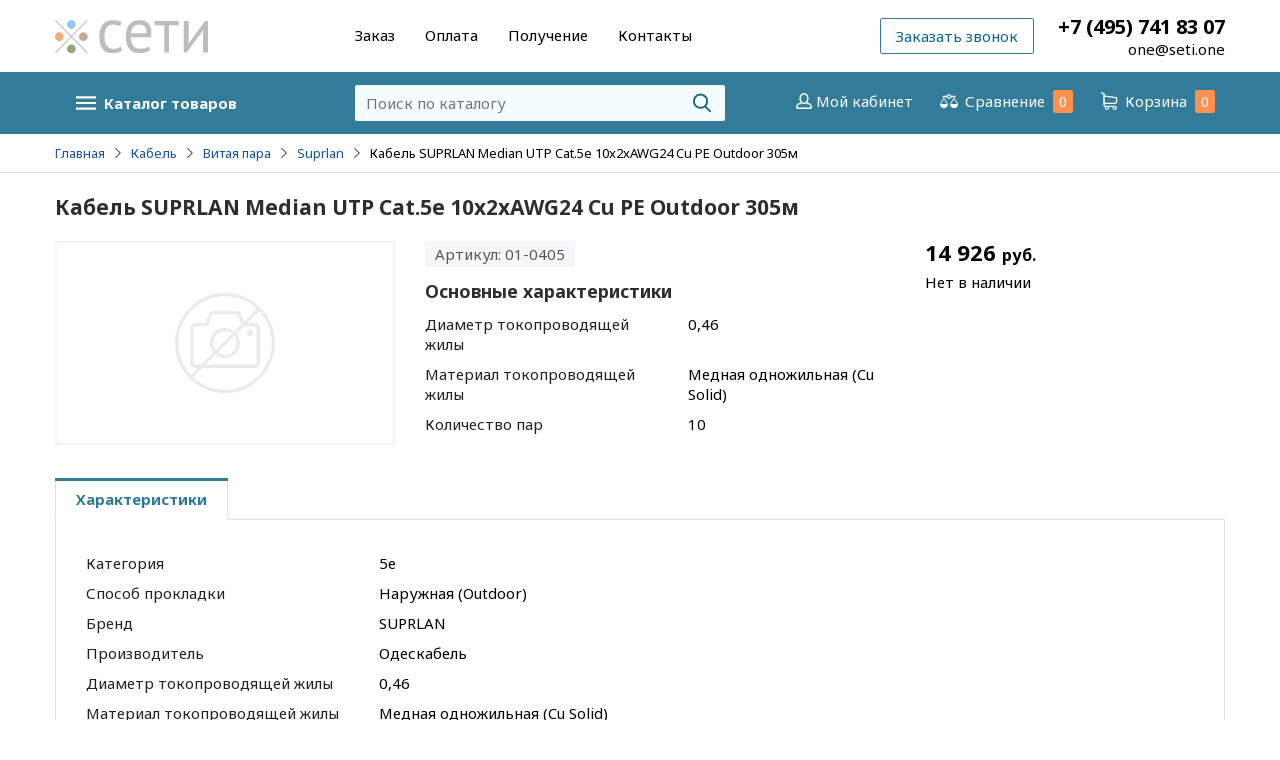

--- FILE ---
content_type: text/html; charset=UTF-8
request_url: http://seti.one/market/kabel/vitaya-para/suprlan/kabel-suprlan-median-utp-cat5e-10x2xawg24-cu-pe-outdoor-305m
body_size: 8578
content:
<!DOCTYPE html>
<html lang="ru">
<head>
    <meta charset="UTF-8">
    <title>Кабель SUPRLAN Median UTP Cat.5e 10x2xAWG24 Cu PE Outdoor 305м / Suprlan / СЕТИ</title>
    <meta name="description" content="Кабель SUPRLAN Median UTP Cat.5e 10x2xAWG24 Cu PE Outdoor 305м / СЕТИ">
    <meta name="keywords" content="Кабель SUPRLAN Median UTP Cat.5e 10x2xAWG24 Cu PE Outdoor 305м">
    <meta http-equiv="X-UA-Compatible" content="IE=edge">
    <meta name="viewport" content="width=device-width, initial-scale=1, minimum-scale=1, maximum-scale=1, user-scalable=0" />
	<meta name="yandex-verification" content="40b6861ee4d6b271" />
	<meta name="google-site-verification" content="m1N_BXafaQWZakPffag7krvlNCmOuX8Zly5sQD77uto" />
    <link href="https://fonts.googleapis.com/css?family=Noto+Sans:400,400i,700,700i" rel="stylesheet">
    <base href="http://seti.one/templates/businessimage/"> 
    <link href="_css/blueimp-gallery.min.css" rel="stylesheet">
    <link rel="stylesheet" href="_css/reset.css">
    <link rel="stylesheet" href="_css/style.css?1503399156"> 
    <link rel="stylesheet" href="_css/adaptive.css?1498652240"> 
        <link rel="shortcut icon" href="/uploads/images/favicon.png" type="image/x-icon">
    <script src='https://www.google.com/recaptcha/api.js'></script>
		<script>
		  (function(i,s,o,g,r,a,m){i['GoogleAnalyticsObject']=r;i[r]=i[r]||function(){ echo  (i[r].q=i[r].q||[]).push(arguments); },i[r].l=1*new Date();a=s.createElement(o),
		  m=s.getElementsByTagName(o)[0];a.async=1;a.src=g;m.parentNode.insertBefore(a,m)
		  })(window,document,'script','https://www.google-analytics.com/analytics.js','ga');
		  ga('create', 'UA-101836468-1', 'auto');
		  ga('send', 'pageview');
		</script>
	
</head>
<body >
<!-- Yandex.Metrika counter --> <script type="text/javascript"> (function (d, w, c) { (w[c] = w[c] || []).push(function() { try { w.yaCounter45155982 = new Ya.Metrika({ id:45155982, clickmap:true, trackLinks:true, accurateTrackBounce:true, webvisor:true }); } catch(e) { } }); var n = d.getElementsByTagName("script")[0], s = d.createElement("script"), f = function () { n.parentNode.insertBefore(s, n); }; s.type = "text/javascript"; s.async = true; s.src = "https://mc.yandex.ru/metrika/watch.js"; if (w.opera == "[object Opera]") { d.addEventListener("DOMContentLoaded", f, false); } else { f(); } })(document, window, "yandex_metrika_callbacks"); </script> <noscript><div><img src="https://mc.yandex.ru/watch/45155982" style="position:absolute; left:-9999px;" alt="" /></div></noscript> <!-- /Yandex.Metrika counter -->

    <div class="all-wrap">
        <header>
             

<div class="wrap">
	<div class="header-top"> 
				<a class="logo" href="http://seti.one/"><img src="_img/seti_logo.svg" alt="СЕТИ - оборудование для сетей связи"></a>
		 
		<div class="h-right">
			<nav>
				<ul class="header-menu">
					
<li>
	<a href="http://seti.one/zakaz">Заказ</a>
	</li>
<li>
	<a href="http://seti.one/oplata">Оплата</a>
	</li>
<li>
	<a href="http://seti.one/poluchenie">Получение</a>
	</li>
<li>
	<a href="http://seti.one/feedback">Контакты</a>
	</li>
				</ul>
			</nav>
			<div class="header-contact">
				<button class="btn btn-outline-blue" data-target="callme" data-recaptcha="recaptcha-callback">Заказать звонок</button>
				<div class="header-contact-right">
					<p class="header-phone">+7 (495) 741 83 07</p>
					<p><a href="mailto:one@seti.one">one@seti.one</a></p>
				</div>
			</div>
			<div class="clear"></div>
		</div>
		<div class="clear"></div>
	</div>
</div>
<div class="header-line">
	<div class="wrap">
		<div class="catalog-wrap"> 
			<button class="catalog-btn"><i class="icon"></i><span>Каталог товаров</span></button> 
			<nav class="catalog" id="catalog_menu">
				<ul>
					<li class=" has-submenu">
<a href="/market/kabel">Кабель</a><ul class="submenu"><li class=" has-submenu">
<a href="/market/kabel/vitaya-para">Витая пара</a><ul class="submenu"><li class="">
<a href="/market/kabel/vitaya-para/suprlan">Suprlan</a></li><li class="">
<a href="/market/kabel/vitaya-para/itk">ITK</a></li><li class="">
<a href="/market/kabel/vitaya-para/hyperline">Hyperline</a></li></ul></li><li class=" has-submenu">
<a href="/market/kabel/koaksialnyy-kabel">Коаксиальный кабель</a><ul class="submenu"><li class="">
<a href="/market/kabel/koaksialnyy-kabel/suprlan">Suprlan</a></li><li class="">
<a href="/market/kabel/koaksialnyy-kabel/itk">ITK</a></li><li class="">
<a href="/market/kabel/koaksialnyy-kabel/hyperline">Hyperline</a></li></ul></li><li class=" has-submenu">
<a href="/market/kabel/volokonno-opticheskiy-kabel">Волоконно-оптический кабель</a><ul class="submenu"><li class="">
<a href="/market/kabel/volokonno-opticheskiy-kabel/hyperline">Hyperline</a></li></ul></li><li class=" has-submenu">
<a href="/market/kabel/kombinirovannyy-i-gibridnyy-kabel">Комбинированный и гибридный кабель</a><ul class="submenu"><li class="">
<a href="/market/kabel/kombinirovannyy-i-gibridnyy-kabel/hyperline">Hyperline</a></li></ul></li><li class=" has-submenu">
<a href="/market/kabel/kabel-interfeysnyy-rs-422485232profi-bus">Кабель интерфейсный (RS-422/485/232/Profi BUS)</a><ul class="submenu"><li class="">
<a href="/market/kabel/kabel-interfeysnyy-rs-422485232profi-bus/hyperline">Hyperline</a></li></ul></li><li class=" has-submenu">
<a href="/market/kabel/kabel-dlya-sistem-signalizacii">Кабель для систем сигнализации</a><ul class="submenu"><li class="">
<a href="/market/kabel/kabel-dlya-sistem-signalizacii/hyperline">Hyperline</a></li></ul></li><li class=" has-submenu">
<a href="/market/kabel/telefonnyy-kabel">Телефонный кабель</a><ul class="submenu"><li class="">
<a href="/market/kabel/telefonnyy-kabel/hyperline">Hyperline</a></li></ul></li><li class=" has-submenu">
<a href="/market/kabel/kabel-dlya-promyshlennyh-setey-industrial-ethernet">Кабель для промышленных сетей (Industrial Ethernet)</a><ul class="submenu"><li class="">
<a href="/market/kabel/kabel-dlya-promyshlennyh-setey-industrial-ethernet/hyperline">Hyperline</a></li></ul></li></ul></li><li class=" has-submenu">
<a href="/market/mednye-komponenty-sks">Медные компоненты СКС</a><ul class="submenu"><li class=" has-submenu">
<a href="/market/mednye-komponenty-sks/konnektory">Коннекторы</a><ul class="submenu"><li class="">
<a href="/market/mednye-komponenty-sks/konnektory/suprlan">Suprlan</a></li><li class="">
<a href="/market/mednye-komponenty-sks/konnektory/itk">ITK</a></li><li class="">
<a href="/market/mednye-komponenty-sks/konnektory/hyperline">Hyperline</a></li></ul></li><li class=" has-submenu">
<a href="/market/mednye-komponenty-sks/organayzery-gorizontalnye">Органайзеры горизонтальные</a><ul class="submenu"><li class="">
<a href="/market/mednye-komponenty-sks/organayzery-gorizontalnye/suprlan">Suprlan</a></li><li class="">
<a href="/market/mednye-komponenty-sks/organayzery-gorizontalnye/itk">ITK</a></li><li class="">
<a href="/market/mednye-komponenty-sks/organayzery-gorizontalnye/hyperline">Hyperline</a></li></ul></li><li class=" has-submenu">
<a href="/market/mednye-komponenty-sks/patch-kordy">Патч-корды</a><ul class="submenu"><li class="">
<a href="/market/mednye-komponenty-sks/patch-kordy/suprlan">Suprlan</a></li><li class="">
<a href="/market/mednye-komponenty-sks/patch-kordy/itk">ITK</a></li><li class="">
<a href="/market/mednye-komponenty-sks/patch-kordy/hyperline">Hyperline</a></li></ul></li><li class=" has-submenu">
<a href="/market/mednye-komponenty-sks/patch-paneli">Патч-панели</a><ul class="submenu"><li class="">
<a href="/market/mednye-komponenty-sks/patch-paneli/suprlan">Suprlan</a></li><li class="">
<a href="/market/mednye-komponenty-sks/patch-paneli/itk">ITK</a></li><li class="">
<a href="/market/mednye-komponenty-sks/patch-paneli/hyperline">Hyperline</a></li></ul></li><li class=" has-submenu">
<a href="/market/mednye-komponenty-sks/dlya-koaksialnogo-kabelya">Для коаксиального кабеля</a><ul class="submenu"><li class="">
<a href="/market/mednye-komponenty-sks/dlya-koaksialnogo-kabelya/suprlan">Suprlan</a></li><li class="">
<a href="/market/mednye-komponenty-sks/dlya-koaksialnogo-kabelya/hyperline">Hyperline</a></li></ul></li><li class=" has-submenu">
<a href="/market/mednye-komponenty-sks/prohodnye-soediniteli-i-razvetviteli">Проходные соединители и разветвители</a><ul class="submenu"><li class="">
<a href="/market/mednye-komponenty-sks/prohodnye-soediniteli-i-razvetviteli/suprlan">Suprlan</a></li><li class="">
<a href="/market/mednye-komponenty-sks/prohodnye-soediniteli-i-razvetviteli/itk">ITK</a></li><li class="">
<a href="/market/mednye-komponenty-sks/prohodnye-soediniteli-i-razvetviteli/hyperline">Hyperline</a></li></ul></li><li class=" has-submenu">
<a href="/market/mednye-komponenty-sks/rozetki-moduli-keystone-jack-licevye-paneli-korpusa-dlya-nastennoy-ustanovki">Розетки, модули Keystone Jack, лицевые панели, корпуса для настенной установки</a><ul class="submenu"><li class="">
<a href="/market/mednye-komponenty-sks/rozetki-moduli-keystone-jack-licevye-paneli-korpusa-dlya-nastennoy-ustanovki/suprlan">Suprlan</a></li><li class="">
<a href="/market/mednye-komponenty-sks/rozetki-moduli-keystone-jack-licevye-paneli-korpusa-dlya-nastennoy-ustanovki/itk">ITK</a></li><li class="">
<a href="/market/mednye-komponenty-sks/rozetki-moduli-keystone-jack-licevye-paneli-korpusa-dlya-nastennoy-ustanovki/hyperline">Hyperline</a></li></ul></li><li class=" has-submenu">
<a href="/market/mednye-komponenty-sks/organayzery-vertikalnye">Органайзеры вертикальные</a><ul class="submenu"><li class="">
<a href="/market/mednye-komponenty-sks/organayzery-vertikalnye/itk">ITK</a></li><li class="">
<a href="/market/mednye-komponenty-sks/organayzery-vertikalnye/hyperline">Hyperline</a></li></ul></li><li class=" has-submenu">
<a href="/market/mednye-komponenty-sks/kabelnye-kolca">Кабельные кольца</a><ul class="submenu"><li class="">
<a href="/market/mednye-komponenty-sks/kabelnye-kolca/itk">ITK</a></li></ul></li><li class=" has-submenu">
<a href="/market/mednye-komponenty-sks/izoliruyushchie-kolpachki">Изолирующие колпачки</a><ul class="submenu"><li class="">
<a href="/market/mednye-komponenty-sks/izoliruyushchie-kolpachki/hyperline">Hyperline</a></li></ul></li><li class=" has-submenu">
<a href="/market/mednye-komponenty-sks/dlya-silovogo-kabelya">Для силового кабеля</a><ul class="submenu"><li class="">
<a href="/market/mednye-komponenty-sks/dlya-silovogo-kabelya/hyperline">Hyperline</a></li></ul></li><li class=" has-submenu">
<a href="/market/mednye-komponenty-sks/promyshlennye-resheniya">Промышленные решения</a><ul class="submenu"><li class="">
<a href="/market/mednye-komponenty-sks/promyshlennye-resheniya/hyperline">Hyperline</a></li></ul></li><li class=" has-submenu">
<a href="/market/mednye-komponenty-sks/rozetki-kompyuternye-i-telefonnye">Розетки компьютерные и телефонные</a><ul class="submenu"><li class="">
<a href="/market/mednye-komponenty-sks/rozetki-kompyuternye-i-telefonnye/suprlan">Suprlan</a></li><li class="">
<a href="/market/mednye-komponenty-sks/rozetki-kompyuternye-i-telefonnye/itk">ITK</a></li></ul></li></ul></li><li class=" has-submenu">
<a href="/market/kabelnaya-armatura-vols">Кабельная арматура ВОЛС</a><ul class="submenu"><li class=" has-submenu">
<a href="/market/kabelnaya-armatura-vols/krepejnye-izdeliya-dlya-kabelnoy-armatury">Крепежные изделия для кабельной арматуры</a><ul class="submenu"><li class="">
<a href="/market/kabelnaya-armatura-vols/krepejnye-izdeliya-dlya-kabelnoy-armatury/suprlan">Suprlan</a></li></ul></li></ul></li><li class=" has-submenu">
<a href="/market/kabelenesushchie-sistemy">Кабеленесущие системы</a><ul class="submenu"><li class=" has-submenu">
<a href="/market/kabelenesushchie-sistemy/kabel-kanaly">Кабель-каналы</a><ul class="submenu"><li class="">
<a href="/market/kabelenesushchie-sistemy/kabel-kanaly/suprlan">Suprlan</a></li></ul></li></ul></li><li class=" has-submenu">
<a href="/market/truby-dlya-elektromontajnyh-rabot">Трубы для электромонтажных работ</a><ul class="submenu"><li class=" has-submenu">
<a href="/market/truby-dlya-elektromontajnyh-rabot/truby-gofrirovannye">Трубы гофрированные</a><ul class="submenu"><li class="">
<a href="/market/truby-dlya-elektromontajnyh-rabot/truby-gofrirovannye/suprlan">Suprlan</a></li></ul></li><li class=" has-submenu">
<a href="/market/truby-dlya-elektromontajnyh-rabot/truby-gladkie">Трубы гладкие</a><ul class="submenu"><li class="">
<a href="/market/truby-dlya-elektromontajnyh-rabot/truby-gladkie/suprlan">Suprlan</a></li></ul></li></ul></li><li class=" has-submenu">
<a href="/market/krepej-i-markirovka">Крепеж и маркировка</a><ul class="submenu"><li class=" has-submenu">
<a href="/market/krepej-i-markirovka/styajki">Стяжки</a><ul class="submenu"><li class="">
<a href="/market/krepej-i-markirovka/styajki/suprlan">Suprlan</a></li></ul></li><li class=" has-submenu">
<a href="/market/krepej-i-markirovka/krepleniya-i-perehodniki">Крепления и переходники </a><ul class="submenu"><li class="">
<a href="/market/krepej-i-markirovka/krepleniya-i-perehodniki/itk">ITK</a></li></ul></li></ul></li><li class=" has-submenu">
<a href="/market/shkafy-stoyki-aksessuary">Шкафы, стойки, аксессуары</a><ul class="submenu"><li class=" has-submenu">
<a href="/market/shkafy-stoyki-aksessuary/telekommunikacionnye-i-servernye-shkafy">Телекоммуникационные и серверные шкафы</a><ul class="submenu"><li class="">
<a href="/market/shkafy-stoyki-aksessuary/telekommunikacionnye-i-servernye-shkafy/suprlan">Suprlan</a></li><li class="">
<a href="/market/shkafy-stoyki-aksessuary/telekommunikacionnye-i-servernye-shkafy/itk">ITK</a></li><li class="">
<a href="/market/shkafy-stoyki-aksessuary/telekommunikacionnye-i-servernye-shkafy/hyperline">Hyperline</a></li></ul></li><li class=" has-submenu">
<a href="/market/shkafy-stoyki-aksessuary/klimaticheskie-shkafy-i-aksessuary">Климатические шкафы и аксессуары</a><ul class="submenu"><li class="">
<a href="/market/shkafy-stoyki-aksessuary/klimaticheskie-shkafy-i-aksessuary/hyperline">Hyperline</a></li></ul></li><li class=" has-submenu">
<a href="/market/shkafy-stoyki-aksessuary/antivandalnye-shkafy">Антивандальные шкафы</a><ul class="submenu"><li class="">
<a href="/market/shkafy-stoyki-aksessuary/antivandalnye-shkafy/suprlan">Suprlan</a></li></ul></li><li class=" has-submenu">
<a href="/market/shkafy-stoyki-aksessuary/stoyki-telekommunikacionnye">Стойки телекоммуникационные</a><ul class="submenu"><li class="">
<a href="/market/shkafy-stoyki-aksessuary/stoyki-telekommunikacionnye/suprlan">Suprlan</a></li><li class="">
<a href="/market/shkafy-stoyki-aksessuary/stoyki-telekommunikacionnye/itk">ITK</a></li><li class="">
<a href="/market/shkafy-stoyki-aksessuary/stoyki-telekommunikacionnye/hyperline">Hyperline</a></li></ul></li><li class=" has-submenu">
<a href="/market/shkafy-stoyki-aksessuary/polki-ugolki-yashchiki-hraneniya">Полки, уголки, ящики хранения</a><ul class="submenu"><li class="">
<a href="/market/shkafy-stoyki-aksessuary/polki-ugolki-yashchiki-hraneniya/suprlan">Suprlan</a></li><li class="">
<a href="/market/shkafy-stoyki-aksessuary/polki-ugolki-yashchiki-hraneniya/itk">ITK</a></li><li class="">
<a href="/market/shkafy-stoyki-aksessuary/polki-ugolki-yashchiki-hraneniya/hyperline">Hyperline</a></li></ul></li><li class=" has-submenu">
<a href="/market/shkafy-stoyki-aksessuary/ventilyatornye-i-mikroprocessornye-paneli-moduli">Вентиляторные и микропроцессорные панели, модули</a><ul class="submenu"><li class="">
<a href="/market/shkafy-stoyki-aksessuary/ventilyatornye-i-mikroprocessornye-paneli-moduli/itk">ITK</a></li><li class="">
<a href="/market/shkafy-stoyki-aksessuary/ventilyatornye-i-mikroprocessornye-paneli-moduli/hyperline">Hyperline</a></li></ul></li><li class=" has-submenu">
<a href="/market/shkafy-stoyki-aksessuary/shchetochnye-vvody-i-falsh-paneli">Щеточные вводы и фальш-панели</a><ul class="submenu"><li class="">
<a href="/market/shkafy-stoyki-aksessuary/shchetochnye-vvody-i-falsh-paneli/itk">ITK</a></li><li class="">
<a href="/market/shkafy-stoyki-aksessuary/shchetochnye-vvody-i-falsh-paneli/hyperline">Hyperline</a></li></ul></li><li class=" has-submenu">
<a href="/market/shkafy-stoyki-aksessuary/cokoli-osnovaniya-nojki-roliki-krepleniya">Цоколи, основания, ножки, ролики, крепления</a><ul class="submenu"><li class="">
<a href="/market/shkafy-stoyki-aksessuary/cokoli-osnovaniya-nojki-roliki-krepleniya/itk">ITK</a></li><li class="">
<a href="/market/shkafy-stoyki-aksessuary/cokoli-osnovaniya-nojki-roliki-krepleniya/hyperline">Hyperline</a></li></ul></li><li class=" has-submenu">
<a href="/market/shkafy-stoyki-aksessuary/osveshchenie-zazemlenie-paneli-s-din-reykoy-perehodniki">Освещение, заземление, панели с DIN-рейкой, переходники</a><ul class="submenu"><li class="">
<a href="/market/shkafy-stoyki-aksessuary/osveshchenie-zazemlenie-paneli-s-din-reykoy-perehodniki/itk">ITK</a></li><li class="">
<a href="/market/shkafy-stoyki-aksessuary/osveshchenie-zazemlenie-paneli-s-din-reykoy-perehodniki/hyperline">Hyperline</a></li></ul></li><li class=" has-submenu">
<a href="/market/shkafy-stoyki-aksessuary/montajnyy-profil">Монтажный профиль</a><ul class="submenu"><li class="">
<a href="/market/shkafy-stoyki-aksessuary/montajnyy-profil/hyperline">Hyperline</a></li></ul></li><li class=" has-submenu">
<a href="/market/shkafy-stoyki-aksessuary/elektricheskie-shkafy-i-shchity">Электрические шкафы и щиты</a><ul class="submenu"><li class="">
<a href="/market/shkafy-stoyki-aksessuary/elektricheskie-shkafy-i-shchity/hyperline">Hyperline</a></li></ul></li><li class=" has-submenu">
<a href="/market/shkafy-stoyki-aksessuary/servernye-shkafy">Серверные шкафы</a><ul class="submenu"><li class="">
<a href="/market/shkafy-stoyki-aksessuary/servernye-shkafy/itk">ITK</a></li></ul></li></ul></li><li class=" has-submenu">
<a href="/market/elektrotehnicheskoe-oborudovanie-i-komplektuyushchie">Электротехническое оборудование и комплектующие</a><ul class="submenu"><li class=" has-submenu">
<a href="/market/elektrotehnicheskoe-oborudovanie-i-komplektuyushchie/kolpachkovye-soediniteli">Колпачковые соединители</a><ul class="submenu"><li class="">
<a href="/market/elektrotehnicheskoe-oborudovanie-i-komplektuyushchie/kolpachkovye-soediniteli/suprlan">Suprlan</a></li></ul></li><li class=" has-submenu">
<a href="/market/elektrotehnicheskoe-oborudovanie-i-komplektuyushchie/gorizontalnye-bloki-rozetok-pdu">Горизонтальные блоки розеток PDU</a><ul class="submenu"><li class="">
<a href="/market/elektrotehnicheskoe-oborudovanie-i-komplektuyushchie/gorizontalnye-bloki-rozetok-pdu/itk">ITK</a></li></ul></li><li class=" has-submenu">
<a href="/market/elektrotehnicheskoe-oborudovanie-i-komplektuyushchie/kabeli-pitaniya">Кабели питания</a><ul class="submenu"><li class="">
<a href="/market/elektrotehnicheskoe-oborudovanie-i-komplektuyushchie/kabeli-pitaniya/itk">ITK</a></li></ul></li></ul></li><li class=" has-submenu">
<a href="/market/krossovoe-oborudovanie">Кроссовое оборудование</a><ul class="submenu"><li class=" has-submenu">
<a href="/market/krossovoe-oborudovanie/kross-paneli-raspredelitelnye-korobki-plinty-ramy-i-aksussuary">Кросс-панели, Распределительные коробки, плинты, рамы и аксуссуары</a><ul class="submenu"><li class="">
<a href="/market/krossovoe-oborudovanie/kross-paneli-raspredelitelnye-korobki-plinty-ramy-i-aksussuary/suprlan">Suprlan</a></li><li class="">
<a href="/market/krossovoe-oborudovanie/kross-paneli-raspredelitelnye-korobki-plinty-ramy-i-aksussuary/itk">ITK</a></li><li class="">
<a href="/market/krossovoe-oborudovanie/kross-paneli-raspredelitelnye-korobki-plinty-ramy-i-aksussuary/hyperline">Hyperline</a></li></ul></li></ul></li><li class=" has-submenu">
<a href="/market/instrument">Инструмент</a><ul class="submenu"><li class=" has-submenu">
<a href="/market/instrument/dlya-raboty-s-lan-kabelem">Для работы с LAN кабелем</a><ul class="submenu"><li class="">
<a href="/market/instrument/dlya-raboty-s-lan-kabelem/itk">ITK</a></li><li class="">
<a href="/market/instrument/dlya-raboty-s-lan-kabelem/suprlan">Suprlan</a></li></ul></li></ul></li><li class=" has-submenu">
<a href="/market/opticheskie-komponenty-sks">Оптические компоненты СКС</a><ul class="submenu"><li class=" has-submenu">
<a href="/market/opticheskie-komponenty-sks/opticheskie-krossy">Оптические кроссы</a><ul class="submenu"><li class="">
<a href="/market/opticheskie-komponenty-sks/opticheskie-krossy/itk">ITK</a></li><li class="">
<a href="/market/opticheskie-komponenty-sks/opticheskie-krossy/hyperline">Hyperline</a></li></ul></li><li class=" has-submenu">
<a href="/market/opticheskie-komponenty-sks/prohodnye-adaptery">Проходные адаптеры</a><ul class="submenu"><li class="">
<a href="/market/opticheskie-komponenty-sks/prohodnye-adaptery/itk">ITK</a></li><li class="">
<a href="/market/opticheskie-komponenty-sks/prohodnye-adaptery/hyperline">Hyperline</a></li></ul></li><li class=" has-submenu">
<a href="/market/opticheskie-komponenty-sks/patch-kordy">Патч-корды</a><ul class="submenu"><li class="">
<a href="/market/opticheskie-komponenty-sks/patch-kordy/itk">ITK</a></li><li class="">
<a href="/market/opticheskie-komponenty-sks/patch-kordy/hyperline">Hyperline</a></li></ul></li><li class=" has-submenu">
<a href="/market/opticheskie-komponenty-sks/pigteyly">Пигтейлы</a><ul class="submenu"><li class="">
<a href="/market/opticheskie-komponenty-sks/pigteyly/itk">ITK</a></li><li class="">
<a href="/market/opticheskie-komponenty-sks/pigteyly/hyperline">Hyperline</a></li></ul></li><li class=" has-submenu">
<a href="/market/opticheskie-komponenty-sks/aksessuary-dlya-opticheskih-krossov">Аксессуары для оптических кроссов</a><ul class="submenu"><li class="">
<a href="/market/opticheskie-komponenty-sks/aksessuary-dlya-opticheskih-krossov/hyperline">Hyperline</a></li></ul></li><li class=" has-submenu">
<a href="/market/opticheskie-komponenty-sks/konnektory">Коннекторы</a><ul class="submenu"><li class="">
<a href="/market/opticheskie-komponenty-sks/konnektory/hyperline">Hyperline</a></li></ul></li><li class=" has-submenu">
<a href="/market/opticheskie-komponenty-sks/opticheskie-krossy-19-ukomplektovannye">Оптические кроссы 19' укомплектованные</a><ul class="submenu"><li class="">
<a href="/market/opticheskie-komponenty-sks/opticheskie-krossy-19-ukomplektovannye/itk">ITK</a></li></ul></li></ul></li>				</ul>
			</nav>
		</div>
		<div class="header-line-right">
			<form class="search" method="GET" action="/market/search">
	<input type="text" name="text" autocomplete="off" data-searchinput value="" placeholder="Поиск по каталогу" />
	<input type="submit" value="">
	<div class="search-res" data-searchresult></div></form>			
			<div class="user-btns">
				<div>
					<a href="/auth/login" class="profile-link"><i class="icon"></i>Мой кабинет</a>
				</div>
				<div>
					<a class="compare-link" href="/market/compare">
						<i class="icon"></i>
						Сравнение						<span class="cart-amount" data-compare-count>0</span> 
					</a> 
				</div>				
				<div>
					<button class="cart-link" data-cart-bnt>
						<i class="icon"></i>
						Корзина						<span class="cart-amount" data-cart-count>0</span> 
					</button> 
				</div>
			</div>
			<div class="clear"></div>
		</div>
	</div>
</div>
        </header>
		<div class="dark-catalog"></div>
		<div class="bc-wrap">
	<div class="wrap">
		<ul class="breadcrumbs">
			<li>
				<a href="http://seti.one/">Главная</a>
			</li>
									<li>
				<a href="http://seti.one/market/kabel">Кабель</a>
			</li>
												<li>
				<a href="http://seti.one/market/kabel/vitaya-para">Витая пара</a>
			</li>
												<li>
				<a href="http://seti.one/market/kabel/vitaya-para/suprlan">Suprlan</a>
			</li>
									<li>
				<span>Кабель SUPRLAN Median UTP Cat.5e 10x2xAWG24 Cu PE Outdoor 305м</span>
			</li>
		</ul>
	</div>
</div>
 
		<div class="wrap">
	<h1>Кабель SUPRLAN Median UTP Cat.5e 10x2xAWG24 Cu PE Outdoor 305м</h1>
	<div class="product-wrap">
				<div class="prod-photo">
			<span class="no-photo np-product"></span>
		</div>
		
		<div class="prod-info">

			 
			<div>
				<p class="prod-price">
						 
							14 926 <span class="currency">руб.</span>
																</p>	
				<p>Нет в наличии</p>
			</div>
					</div>
		<div class="prod-content">
			<p class="prod-articul">Артикул: 01-0405</p>
			<!-- Product main properties list -->
						<h3>Основные характеристики</h3>
			<div class="params main-params"> 
								<div class="table-row">
					<div class="params-key">Диаметр токопроводящей жилы</div>
					<div class="params-val">0,46</div>
				</div>
								<div class="table-row">
					<div class="params-key">Материал токопроводящей жилы</div>
					<div class="params-val">Медная одножильная (Cu Solid)</div>
				</div>
								<div class="table-row">
					<div class="params-key">Количество пар</div>
					<div class="params-val">10</div>
				</div>
				 
			</div>
								</div>
		<div class="clear"></div>
	</div>
</div>
<div class="tabs-wrap">
	<ul class="tabs wrap">
					<li id="box1" class="active"><span>Характеристики</span></li> 
									</ul>
</div>
<div class="wrap">
	<div class="boxes product-boxes">
					<div id="box1" class="active">
				<!-- Product all properties -->
				<div class="params full-params">
										<div class="table-row">
						<div class="params-key">Категория</div>
						<div class="params-val">5е</div>
					</div>
										<div class="table-row">
						<div class="params-key">Способ прокладки</div>
						<div class="params-val">Наружная (Outdoor)</div>
					</div>
										<div class="table-row">
						<div class="params-key">Бренд</div>
						<div class="params-val">SUPRLAN</div>
					</div>
										<div class="table-row">
						<div class="params-key">Производитель</div>
						<div class="params-val">Одескабель</div>
					</div>
										<div class="table-row">
						<div class="params-key">Диаметр токопроводящей жилы</div>
						<div class="params-val">0,46</div>
					</div>
										<div class="table-row">
						<div class="params-key">Материал токопроводящей жилы</div>
						<div class="params-val">Медная одножильная (Cu Solid)</div>
					</div>
										<div class="table-row">
						<div class="params-key">Материал оболочки</div>
						<div class="params-val">Полиэтилен (PE)</div>
					</div>
										<div class="table-row">
						<div class="params-key">Тара/упаковка</div>
						<div class="params-val">Бухта 305м</div>
					</div>
										<div class="table-row">
						<div class="params-key">Количество пар</div>
						<div class="params-val">10</div>
					</div>
										<div class="table-row">
						<div class="params-key">Экранирование</div>
						<div class="params-val">UTP (U/UTP) без экрана</div>
					</div>
									</div>
			</div> 
		 
							</div>
</div>


 
    </div>
    <footer>
        <div class="wrap footer-wrap"> 
	<div class="footer-col">
		<p class="footer-col-title">
			Ответим на любые вопросы
		</p>
		<p class="footer-phone">+7 (495) 741 83 07<a class="viber-link" href="viber://add?number=+74957418307"><i class="icon"></i></a></p>
		<p><a href="mailto:one@seti.one">one@seti.one</a></p>
		<p>ICQ: 681 589 246</p>
	</div>
	<div class="footer-col footer-address">
		<p class="footer-col-title">Офис и склад</p>
		<p>Московская область, г. Ногинск, <br />
шоссе Энтузиастов, 96А.</p>
		<p>понедельник - пятница, с 9:00 до 17:00</p>
	</div>

	<div class="footer-col m1-2"> 
		<p class="footer-col-title">
			Интернет-магазин
		</p>
		<ul> 
			<li><a href="/zakaz">Заказ</a></li>
			<li><a href="/oplata">Оплата</a></li>
			<li><a href="/poluchenie">Получение</a></li>			
			<li><a href="/market/offers">Скидки и акции</a></li>
			<li><a href="/market/newproducts">Новинки</a></li>
		</ul>		
	</div>

	<div class="footer-col m1-2">
		<p class="footer-col-title">Сети</p>
		<ul>
			<li><a href="/o-kompanii">О компании</a></li>
			<li><a href="/novosti">Новости</a></li>
			<li><a href="/feedback">Контакты</a></li>
		</ul>
	</div>		

	
</div>
<div class="wrap">
	<p class="copyright">&copy; 2026 Сети</p>
	<a href="https://evernet.pro/uslugi/sozdanie-saita" class="e-link" target="_blank">Сделано<br/>в Evernet</a>
	<div class="clear"></div>
</div>    </footer>
    <div class="vc_cart vc_right_side"> <!---->
	<div class="vc_header">Корзина <i data-cart-count>0</i><span class="close"></span></div>
	<div class="vc_body">
		<table>
			<tbody>
			</tbody>
		</table>
		<button class="btn btn-orange">Оформить заказ</button>
		<p class="btn btn-outline-grey">Закрыть</p>
	</div>
	<div class="vc_form" style="display: none;">
		<form action="" onsubmit="vc_order(this); return false;" method="POST">
			<input type="text" name="name" value="" placeholder="Ваше имя"  />			<input type="email" name="email" value="" placeholder="Ваш email *" required />			<input type="text" name="phone" value="" placeholder="Ваш телефон *" required />									<textarea name="comment" placeholder="Комментарий к заказу"  rows="3"></textarea>						<div class="cart-del-pay">
				<p class="cart-list-toggle">Выбрать способ доставки</p>
				<div class="cart-list">
													<div class="radio-group"><input  data-price="0" data-free="" onchange="adddelprice(0, ); return false;" type="radio" name="delivery" id="delid0" value="Самовывоз" /><label for="delid0">Самовывоз</label></div>
													<div class="radio-group"><input  data-price="1000" data-free="20000" onchange="adddelprice(1000, 20000); return false;" type="radio" name="delivery" id="delid1" value="Курьером по Москве" /><label for="delid1">Курьером по Москве - 1000 руб.<span>бесплатно от 20000</span></label></div>
													<div class="radio-group"><input  data-price="2000" data-free="100000" onchange="adddelprice(2000, 100000); return false;" type="radio" name="delivery" id="delid2" value="По Московской обл." /><label for="delid2">По Московской обл. - 2000 руб.<span>бесплатно от 100000</span></label></div>
												</div>
			</div>
									<div class="cart-del-pay">
				<p class="cart-list-toggle">Выбрать способ оплаты</p>
				<div class="cart-list">
													<div class="radio-group"><input  type="radio" name="payment" id="payid0" value="Наличные при получении" /><label for="payid0">Наличные при получении</label></div>
													<div class="radio-group"><input  type="radio" name="payment" id="payid1" value="Счет на оплату" /><label for="payid1">Счет на оплату</label></div>
																												<div class="radio-group"><input type="radio" name="payment" id="paym0" value="Яндекс Касса" /><label for="paym0">Онлайн оплата (Яндекс Касса)</label></div>
																		<input type="file" onchange="post_file(this); return false;" />
				<span onclick="click_open(this); return false;" class="add_f_file">Прикрепить реквизиты</span>
				<input type="hidden" value="" name="rekvizity" />
				</div>
				
			</div>
				
						<p class="totaltopay" data-total="0">Итого к оплате: <strong><span>0</span> руб.</strong></p>
			<p class="privacy-policy">Нажимая на кнопку &#171;Заказать&#187;, вы даете <a href="/soglasie-na-obrabotku-personalnyh-dannyh">согласие на обработку</a> персональных данных и соглашаетесь c <a href="/politika-konfidentsialnosti">политикой конфиденциальности</a></p>
			<input value="Заказать" class="btn btn-orange" type="submit" />
			<input class="order_data" value="" type="hidden" name="order_data" />
			<p class="btn btn-outline-grey">Вернуться</p>
			
			<input type="hidden" value="dcc8c7667870f342bdc9caeeb374d8b6" name="cms_token" />		</form>
		<p class="vc_success">Спасибо! Ваш заказ принят.</p>
		<a target="_blank" class="btn btn-orange">Перейти к заказу</a>
	</div>
</div>    <span class="to-top"></span>    <div class="popup-dark" data-popup="bg"></div>
	<!--need for recaptcha-->
	<input type="hidden" name="recaptchakey" value="6LdBHSMUAAAAAE5L3HpfBsrrcJRTfJ1cm6CJZhB6" />
    <div class="popup-box" data-popup="window" data-box="callme">
	<div class="popup-header">
		<p>Обратный звонок</p><span class="btn-close"></span>
	</div>
	<div class="popup-body">
		<form class="callback-form" onsubmit="postform(this, 'callback'); return false;" method="post">
			<div class="row1"><input required type="text" name="name" placeholder="Ваше имя *" value=""/></div>
			<div class="row1"><input required type="text" placeholder="Телефон *" class="phone" name="phone" value=""/></div>
			<div class="row1"><textarea rows="3" name="comment" placeholder="Комментарий"></textarea></div>
			<div id="recaptcha-callback"></div>
			<p class="privacy-policy">Нажимая на кнопку &#171;Заказать звонок&#187;, вы даете <a href="/soglasie-na-obrabotku-personalnyh-dannyh">согласие на обработку</a> персональных данных и соглашаетесь c <a href="/politika-konfidentsialnosti">политикой конфиденциальности</a></p>
			<input class="btn btn-orange" type="submit" value="Заказать звонок" />
			<input type="hidden" value="dcc8c7667870f342bdc9caeeb374d8b6" name="cms_token" />		</form>
		<p class="loader"><img src="_img/ploader.gif" /></p>
		<p class="success">Спасибо! Ваша заявка отправлена.<br/>Мы свяжемся с вами в ближайшее время</p>
		<p class="error">Произошла ошибка. Пожалуйста, попробуйте ещё раз или свяжитесь с нами по телефону или e-mail.</p>
	</div>
</div>
    <div id="blueimp-gallery" class="blueimp-gallery blueimp-gallery-controls">
        <div class="slides"></div>
        <h3 class="title"></h3>
        <a class="prev"></a>
        <a class="next"></a>
        <a class="close"></a>
        <a class="play-pause"></a>
        <ol class="indicator"></ol>
    </div>

    <script type="text/javascript" src="_js/jquery-1.8.3.min.js"></script>    
    <script type="text/javascript" src="_js/jquery.maskedinput-1.3.min.js"></script>
    <script type="text/javascript" src="_js/amazonmenu.js"></script> 
    <script type="text/javascript" src="_js/blueimp-gallery.min.js"></script> 
    <script type="text/javascript" src="_js/seti.js"></script>
<link data-arr="0" rel="stylesheet" type="text/css" href="http://seti.one/application/modules/market/assets/css/m_cart.css" />
<script type="text/javascript" src="http://seti.one/application/modules/market/assets/js/cookie.js"></script>
<script type="text/javascript" src="http://seti.one/application/modules/market/assets/js/jquery.mCustomScrollbar.min.js"></script>
<script type="text/javascript" src="http://seti.one/application/modules/market/assets/js/market.js"></script>
<script>(function(d, w, c) {
			w.ChatraID = 'KP4hcPfdnoGPw7dXi';
			var s = d.createElement('script');
			w[c] = w[c] || function() {
				(w[c].q = w[c].q || []).push(arguments);
			};
			s.async = true;
			s.src = (d.location.protocol === 'https:' ? 'https:': 'http:')
			+ '//call.chatra.io/chatra.js';
			if (d.head) d.head.appendChild(s);
		})(document, window, 'Chatra');</script><script type="text/javascript">//<![CDATA[
    ;(function(){if(window.mg_inited)return;window.mg_inited=true;var a=document.createElement("script");a.type="text/javascript";var b=""; if(typeof this.href!="undefined"){b=this.href.toString().toLowerCase()}else{b=document.location.toString().toLowerCase()}; a.async=true;a.src="https://mailganer.com/jsapi/0a23a137844d98588253d842cb0b720f?ref="+document.referrer+"&url="+b+"&nc="+Math.random(); var s=document.getElementsByTagName("script")[0];s.parentNode.insertBefore(a,s)})();
    //]]></script></body></html>

--- FILE ---
content_type: application/javascript
request_url: http://seti.one/templates/businessimage/_js/amazonmenu.js
body_size: 1141
content:
// Amazon Side Bar Menu- by JavaScript Kit (www.javascriptkit.com)
// Date created: March 15th, 2014
// Visit JavaScript Kit at http://www.javascriptkit.com/ for full source code

document.createElement("nav") // for IE

var amazonmenu = {

	defaults: {
		animateduration: 100,
		showhidedelay: [100, 250],
		hidemenuonclick: true
	},

	setting: {},
	menuzindex: 1000,
	touchenabled: !!('ontouchstart' in window) || !!('ontouchstart' in document.documentElement) || !!window.ontouchstart || !!window.Touch || !!window.onmsgesturechange || (window.DocumentTouch && window.document instanceof window.DocumentTouch),

	showhide:function($li, action, setting){
		clearTimeout( $li.data('showhidetimer') )
		if (action == 'show'){
			$li.data().showhidetimer = setTimeout(function(){
				$li.addClass('selected')
				$li.data('$submenu')
					.data('fullyvisible', false)
					.css({zIndex: amazonmenu.menuzindex++})
					.fadeIn(setting.animateduration, function(){
						$(this).data('fullyvisible', true)
					})
				}, this.setting.showhidedelay[0])
		}
		else{
			$li.data().showhidetimer = setTimeout(function(){
				$li.removeClass('selected')
				$li.data('$submenu').stop(true, true).fadeOut(setting.animateduration)
				var $subuls = $li.data('$submenu').find('.issub').css({display: 'none'})
				if ($subuls.length > 0){
					$subuls.data('$parentli').removeClass('selected')
				}
			}, this.setting.showhidedelay[1])
		}
	},

	setupmenu:function($menu, setting){
		var $topul = $menu.children('ul')

		function addevtstring(cond, evtstr){
			return (cond)? ' ' + evtstr : ''
		}

		$topul.find('li>div, li>ul').each(function(){ // find drop down elements
			var $parentli = $(this).parent('li')
			var $dropdown = $(this)
			$parentli
				.addClass('hassub')
				.data({$submenu: $dropdown, showhidetimer: null})
				.on('mouseenter click', function(e){
					amazonmenu.showhide($(this), 'show', setting)
				})
				.on('click', function(e){
					e.stopPropagation();
				})
				.children('a').on('click', function(e){
					//e.preventDefault() // prevent menu anchor links from firing
				})
			$dropdown
				.addClass('issub')
				.data({$parentli: $parentli})
				.on('mouseleave' + addevtstring(setting.hidemenuonclick || amazonmenu.touchenabled, 'click'), function(e){
					if ($(this).data('fullyvisible') == true){
						amazonmenu.showhide($(this).data('$parentli'), 'hide', setting)
					}
					if (e.type == 'click'){
						e.stopPropagation()
					}
				})
		}) // end find
		$topul.on('click', function(e){
			if ($(this).data('fullyvisible') == true){
				amazonmenu.showhide($(this).children('li.hassub.selected'), 'hide', setting)
			}
		})
		var $mainlis = $topul.find('li.hassub').each(function(){$(this).on('mouseleave', function(){
			amazonmenu.showhide($(this), 'hide', setting)		
		});})
	},

	init:function(options){
		var $menu = $('#' + options.menuid)
		this.setting = $.extend({}, options, this.defaults)
		this.setting.animateduration = Math.max(50, this.setting.animateduration)
		this.setupmenu($menu, this.setting)
	}

}

--- FILE ---
content_type: image/svg+xml
request_url: http://seti.one/templates/businessimage/_css/images/viber.svg
body_size: 3859
content:
<?xml version="1.0" encoding="utf-8"?>
<!-- Generator: Adobe Illustrator 16.0.0, SVG Export Plug-In . SVG Version: 6.00 Build 0)  -->
<!DOCTYPE svg PUBLIC "-//W3C//DTD SVG 1.1//EN" "http://www.w3.org/Graphics/SVG/1.1/DTD/svg11.dtd">
<svg version="1.1" id="Capa_1" xmlns="http://www.w3.org/2000/svg" xmlns:xlink="http://www.w3.org/1999/xlink" x="0px" y="0px"
	 width="19px" height="19px" viewBox="288.141 411.445 19 19" enable-background="new 288.141 411.445 19 19" xml:space="preserve">
<g>
	<path d="M306.239,416.116l-0.006-0.021c-0.434-1.755-2.392-3.639-4.189-4.031l-0.021-0.004c-2.907-0.555-5.856-0.555-8.764,0
		l-0.021,0.004c-1.797,0.392-3.755,2.276-4.19,4.031l-0.005,0.021c-0.537,2.452-0.537,4.938,0,7.39l0.005,0.021
		c0.416,1.681,2.228,3.478,3.959,3.972v1.96c0,0.709,0.864,1.058,1.356,0.546l1.985-2.063c0.431,0.023,0.861,0.037,1.292,0.037
		c1.464,0,2.929-0.139,4.382-0.416l0.021-0.004c1.798-0.392,3.756-2.275,4.189-4.031l0.006-0.021
		C306.776,421.054,306.776,418.567,306.239,416.116z M304.667,423.15c-0.29,1.146-1.776,2.569-2.957,2.832
		c-1.547,0.294-3.105,0.42-4.662,0.377c-0.031-0.001-0.061,0.011-0.083,0.033c-0.221,0.227-1.45,1.488-1.45,1.488l-1.542,1.582
		c-0.113,0.118-0.311,0.038-0.311-0.125v-3.246c0-0.054-0.039-0.099-0.091-0.109h-0.001c-1.181-0.263-2.667-1.687-2.957-2.832
		c-0.483-2.216-0.483-4.462,0-6.679c0.29-1.145,1.776-2.569,2.957-2.832c2.701-0.514,5.438-0.514,8.139,0
		c1.182,0.263,2.667,1.687,2.957,2.832C305.151,418.688,305.151,420.934,304.667,423.15z"/>
	<path d="M300.21,424.648c-0.182-0.055-0.354-0.092-0.516-0.158c-1.665-0.691-3.197-1.582-4.411-2.948
		c-0.69-0.777-1.231-1.655-1.688-2.583c-0.217-0.44-0.399-0.897-0.585-1.352c-0.17-0.415,0.08-0.843,0.343-1.155
		c0.247-0.293,0.564-0.518,0.909-0.683c0.269-0.129,0.533-0.055,0.729,0.173c0.424,0.492,0.813,1.009,1.129,1.58
		c0.194,0.351,0.141,0.779-0.211,1.019c-0.085,0.058-0.163,0.126-0.243,0.191c-0.07,0.058-0.136,0.116-0.184,0.193
		c-0.087,0.143-0.091,0.31-0.035,0.465c0.434,1.191,1.164,2.117,2.363,2.616c0.192,0.08,0.385,0.173,0.605,0.147
		c0.37-0.044,0.49-0.45,0.749-0.662c0.254-0.207,0.578-0.21,0.851-0.037c0.273,0.173,0.538,0.358,0.802,0.546
		c0.258,0.185,0.516,0.364,0.754,0.574c0.229,0.202,0.308,0.467,0.179,0.74c-0.236,0.502-0.58,0.919-1.076,1.186
		C300.535,424.576,300.368,424.6,300.21,424.648C300.029,424.593,300.368,424.6,300.21,424.648z"/>
	<path d="M297.646,415.195c2.178,0.061,3.967,1.507,4.351,3.66c0.065,0.367,0.088,0.742,0.117,1.114
		c0.013,0.157-0.076,0.306-0.245,0.308c-0.175,0.002-0.253-0.144-0.265-0.301c-0.022-0.31-0.038-0.621-0.081-0.928
		c-0.226-1.623-1.519-2.965-3.134-3.253c-0.243-0.043-0.492-0.055-0.738-0.081c-0.155-0.016-0.359-0.025-0.394-0.219
		c-0.029-0.162,0.108-0.291,0.263-0.299C297.561,415.193,297.603,415.195,297.646,415.195
		C299.823,415.256,297.603,415.195,297.646,415.195z"/>
	<path d="M300.955,419.486c-0.003,0.027-0.005,0.091-0.021,0.151c-0.059,0.219-0.39,0.246-0.466,0.025
		c-0.022-0.065-0.026-0.14-0.026-0.21c-0.001-0.461-0.102-0.922-0.334-1.324c-0.239-0.412-0.604-0.759-1.033-0.969
		c-0.259-0.126-0.539-0.206-0.823-0.252c-0.124-0.021-0.25-0.033-0.374-0.05c-0.151-0.021-0.232-0.117-0.225-0.267
		c0.006-0.139,0.108-0.24,0.261-0.231c0.5,0.028,0.982,0.136,1.427,0.372c0.904,0.479,1.42,1.234,1.571,2.243
		c0.007,0.045,0.018,0.091,0.021,0.137C300.942,419.224,300.947,419.337,300.955,419.486
		C300.952,419.514,300.947,419.337,300.955,419.486z"/>
	<path d="M299.601,419.434c-0.182,0.003-0.279-0.098-0.299-0.265c-0.013-0.116-0.023-0.234-0.051-0.348
		c-0.055-0.223-0.174-0.43-0.361-0.567c-0.089-0.064-0.189-0.112-0.294-0.142c-0.134-0.039-0.272-0.028-0.406-0.061
		c-0.145-0.036-0.225-0.153-0.202-0.289c0.021-0.124,0.141-0.22,0.276-0.21c0.845,0.061,1.448,0.498,1.534,1.492
		c0.006,0.07,0.013,0.144-0.002,0.211C299.769,419.371,299.684,419.428,299.601,419.434
		C299.419,419.437,299.684,419.428,299.601,419.434z"/>
</g>
</svg>


--- FILE ---
content_type: image/svg+xml
request_url: http://seti.one/templates/businessimage/_css/images/user.svg
body_size: 1361
content:
<?xml version="1.0" encoding="utf-8"?>
<!-- Generator: Adobe Illustrator 16.0.0, SVG Export Plug-In . SVG Version: 6.00 Build 0)  -->
<!DOCTYPE svg PUBLIC "-//W3C//DTD SVG 1.1//EN" "http://www.w3.org/Graphics/SVG/1.1/DTD/svg11.dtd">
<svg version="1.1" id="Capa_1" xmlns="http://www.w3.org/2000/svg" xmlns:xlink="http://www.w3.org/1999/xlink" x="0px" y="0px"
	 width="32px" height="32px" viewBox="0 0 32 32" enable-background="new 0 0 32 32" xml:space="preserve">
<path fill="#FFFFFF" d="M22.788,19.394c-0.313,0-0.605,0.101-0.843,0.271c1.997-2.048,3.267-5.104,3.267-8.513
	C25.212,5.002,21.079,0,16,0c-2.523,0-4.875,1.203-6.622,3.387c-1.67,2.087-2.59,4.845-2.59,7.765c0,3.408,1.27,6.464,3.266,8.511
	c-0.238-0.17-0.529-0.27-0.842-0.27C4.133,19.394,0,23.526,0,28.606C0,30.478,1.523,32,3.394,32h25.212
	C30.478,32,32,30.478,32,28.606C32,23.526,27.867,19.394,22.788,19.394z M16,2.91c3.476,0,6.303,3.697,6.303,8.242
	S19.476,19.395,16,19.395s-6.303-3.697-6.304-8.242C9.696,6.607,12.524,2.91,16,2.91z M16,22.303c2.114,0,4.064-0.866,5.621-2.321
	c-0.181,0.242-0.288,0.542-0.288,0.867c0,0.802,0.652,1.454,1.455,1.454c3.476,0,6.303,2.828,6.303,6.304
	c0,0.267-0.218,0.484-0.484,0.484H3.394c-0.268,0-0.485-0.218-0.485-0.484c0-3.476,2.828-6.304,6.303-6.304
	c0.802,0,1.455-0.652,1.455-1.454c0-0.325-0.107-0.625-0.287-0.867C11.936,21.437,13.886,22.303,16,22.303z"/>
</svg>
